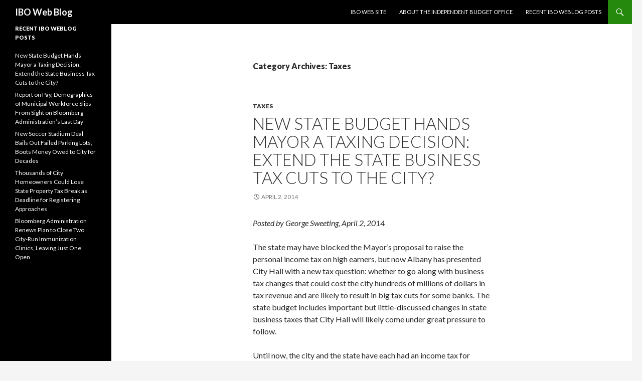

--- FILE ---
content_type: text/html; charset=UTF-8
request_url: https://ibo.nyc.ny.us/cgi-park/?cat=13
body_size: 74822
content:
<!DOCTYPE html>
<!--[if IE 7]>
<html class="ie ie7" lang="en-US">
<![endif]-->
<!--[if IE 8]>
<html class="ie ie8" lang="en-US">
<![endif]-->
<!--[if !(IE 7) & !(IE 8)]><!-->
<html lang="en-US">
<!--<![endif]-->
<head>
	<meta charset="UTF-8">
	<meta name="viewport" content="width=device-width">
	<title>Taxes | IBO Web Blog</title>
	<link rel="profile" href="https://gmpg.org/xfn/11">
	<link rel="pingback" href="https://ibo.nyc.ny.us/cgi-park/xmlrpc.php">
	<!--[if lt IE 9]>
	<script src="https://ibo.nyc.ny.us/cgi-park/wp-content/themes/twentyfourteen/js/html5.js"></script>
	<![endif]-->
	<meta name='robots' content='max-image-preview:large' />
<link rel='dns-prefetch' href='//fonts.googleapis.com' />
<link rel='dns-prefetch' href='//s.w.org' />
<link rel="alternate" type="application/rss+xml" title="IBO Web Blog &raquo; Feed" href="https://ibo.nyc.ny.us/cgi-park/?feed=rss2" />
<link rel="alternate" type="application/rss+xml" title="IBO Web Blog &raquo; Comments Feed" href="https://ibo.nyc.ny.us/cgi-park/?feed=comments-rss2" />
<link rel="alternate" type="application/rss+xml" title="IBO Web Blog &raquo; Taxes Category Feed" href="https://ibo.nyc.ny.us/cgi-park/?feed=rss2&#038;cat=13" />
<script type="text/javascript">
window._wpemojiSettings = {"baseUrl":"https:\/\/s.w.org\/images\/core\/emoji\/14.0.0\/72x72\/","ext":".png","svgUrl":"https:\/\/s.w.org\/images\/core\/emoji\/14.0.0\/svg\/","svgExt":".svg","source":{"concatemoji":"https:\/\/ibo.nyc.ny.us\/cgi-park\/wp-includes\/js\/wp-emoji-release.min.js?ver=6.0.11"}};
/*! This file is auto-generated */
!function(e,a,t){var n,r,o,i=a.createElement("canvas"),p=i.getContext&&i.getContext("2d");function s(e,t){var a=String.fromCharCode,e=(p.clearRect(0,0,i.width,i.height),p.fillText(a.apply(this,e),0,0),i.toDataURL());return p.clearRect(0,0,i.width,i.height),p.fillText(a.apply(this,t),0,0),e===i.toDataURL()}function c(e){var t=a.createElement("script");t.src=e,t.defer=t.type="text/javascript",a.getElementsByTagName("head")[0].appendChild(t)}for(o=Array("flag","emoji"),t.supports={everything:!0,everythingExceptFlag:!0},r=0;r<o.length;r++)t.supports[o[r]]=function(e){if(!p||!p.fillText)return!1;switch(p.textBaseline="top",p.font="600 32px Arial",e){case"flag":return s([127987,65039,8205,9895,65039],[127987,65039,8203,9895,65039])?!1:!s([55356,56826,55356,56819],[55356,56826,8203,55356,56819])&&!s([55356,57332,56128,56423,56128,56418,56128,56421,56128,56430,56128,56423,56128,56447],[55356,57332,8203,56128,56423,8203,56128,56418,8203,56128,56421,8203,56128,56430,8203,56128,56423,8203,56128,56447]);case"emoji":return!s([129777,127995,8205,129778,127999],[129777,127995,8203,129778,127999])}return!1}(o[r]),t.supports.everything=t.supports.everything&&t.supports[o[r]],"flag"!==o[r]&&(t.supports.everythingExceptFlag=t.supports.everythingExceptFlag&&t.supports[o[r]]);t.supports.everythingExceptFlag=t.supports.everythingExceptFlag&&!t.supports.flag,t.DOMReady=!1,t.readyCallback=function(){t.DOMReady=!0},t.supports.everything||(n=function(){t.readyCallback()},a.addEventListener?(a.addEventListener("DOMContentLoaded",n,!1),e.addEventListener("load",n,!1)):(e.attachEvent("onload",n),a.attachEvent("onreadystatechange",function(){"complete"===a.readyState&&t.readyCallback()})),(e=t.source||{}).concatemoji?c(e.concatemoji):e.wpemoji&&e.twemoji&&(c(e.twemoji),c(e.wpemoji)))}(window,document,window._wpemojiSettings);
</script>
<style type="text/css">
img.wp-smiley,
img.emoji {
	display: inline !important;
	border: none !important;
	box-shadow: none !important;
	height: 1em !important;
	width: 1em !important;
	margin: 0 0.07em !important;
	vertical-align: -0.1em !important;
	background: none !important;
	padding: 0 !important;
}
</style>
	<link rel='stylesheet' id='wp-block-library-css'  href='https://ibo.nyc.ny.us/cgi-park/wp-includes/css/dist/block-library/style.min.css?ver=6.0.11' type='text/css' media='all' />
<style id='global-styles-inline-css' type='text/css'>
body{--wp--preset--color--black: #000000;--wp--preset--color--cyan-bluish-gray: #abb8c3;--wp--preset--color--white: #ffffff;--wp--preset--color--pale-pink: #f78da7;--wp--preset--color--vivid-red: #cf2e2e;--wp--preset--color--luminous-vivid-orange: #ff6900;--wp--preset--color--luminous-vivid-amber: #fcb900;--wp--preset--color--light-green-cyan: #7bdcb5;--wp--preset--color--vivid-green-cyan: #00d084;--wp--preset--color--pale-cyan-blue: #8ed1fc;--wp--preset--color--vivid-cyan-blue: #0693e3;--wp--preset--color--vivid-purple: #9b51e0;--wp--preset--gradient--vivid-cyan-blue-to-vivid-purple: linear-gradient(135deg,rgba(6,147,227,1) 0%,rgb(155,81,224) 100%);--wp--preset--gradient--light-green-cyan-to-vivid-green-cyan: linear-gradient(135deg,rgb(122,220,180) 0%,rgb(0,208,130) 100%);--wp--preset--gradient--luminous-vivid-amber-to-luminous-vivid-orange: linear-gradient(135deg,rgba(252,185,0,1) 0%,rgba(255,105,0,1) 100%);--wp--preset--gradient--luminous-vivid-orange-to-vivid-red: linear-gradient(135deg,rgba(255,105,0,1) 0%,rgb(207,46,46) 100%);--wp--preset--gradient--very-light-gray-to-cyan-bluish-gray: linear-gradient(135deg,rgb(238,238,238) 0%,rgb(169,184,195) 100%);--wp--preset--gradient--cool-to-warm-spectrum: linear-gradient(135deg,rgb(74,234,220) 0%,rgb(151,120,209) 20%,rgb(207,42,186) 40%,rgb(238,44,130) 60%,rgb(251,105,98) 80%,rgb(254,248,76) 100%);--wp--preset--gradient--blush-light-purple: linear-gradient(135deg,rgb(255,206,236) 0%,rgb(152,150,240) 100%);--wp--preset--gradient--blush-bordeaux: linear-gradient(135deg,rgb(254,205,165) 0%,rgb(254,45,45) 50%,rgb(107,0,62) 100%);--wp--preset--gradient--luminous-dusk: linear-gradient(135deg,rgb(255,203,112) 0%,rgb(199,81,192) 50%,rgb(65,88,208) 100%);--wp--preset--gradient--pale-ocean: linear-gradient(135deg,rgb(255,245,203) 0%,rgb(182,227,212) 50%,rgb(51,167,181) 100%);--wp--preset--gradient--electric-grass: linear-gradient(135deg,rgb(202,248,128) 0%,rgb(113,206,126) 100%);--wp--preset--gradient--midnight: linear-gradient(135deg,rgb(2,3,129) 0%,rgb(40,116,252) 100%);--wp--preset--duotone--dark-grayscale: url('#wp-duotone-dark-grayscale');--wp--preset--duotone--grayscale: url('#wp-duotone-grayscale');--wp--preset--duotone--purple-yellow: url('#wp-duotone-purple-yellow');--wp--preset--duotone--blue-red: url('#wp-duotone-blue-red');--wp--preset--duotone--midnight: url('#wp-duotone-midnight');--wp--preset--duotone--magenta-yellow: url('#wp-duotone-magenta-yellow');--wp--preset--duotone--purple-green: url('#wp-duotone-purple-green');--wp--preset--duotone--blue-orange: url('#wp-duotone-blue-orange');--wp--preset--font-size--small: 13px;--wp--preset--font-size--medium: 20px;--wp--preset--font-size--large: 36px;--wp--preset--font-size--x-large: 42px;}.has-black-color{color: var(--wp--preset--color--black) !important;}.has-cyan-bluish-gray-color{color: var(--wp--preset--color--cyan-bluish-gray) !important;}.has-white-color{color: var(--wp--preset--color--white) !important;}.has-pale-pink-color{color: var(--wp--preset--color--pale-pink) !important;}.has-vivid-red-color{color: var(--wp--preset--color--vivid-red) !important;}.has-luminous-vivid-orange-color{color: var(--wp--preset--color--luminous-vivid-orange) !important;}.has-luminous-vivid-amber-color{color: var(--wp--preset--color--luminous-vivid-amber) !important;}.has-light-green-cyan-color{color: var(--wp--preset--color--light-green-cyan) !important;}.has-vivid-green-cyan-color{color: var(--wp--preset--color--vivid-green-cyan) !important;}.has-pale-cyan-blue-color{color: var(--wp--preset--color--pale-cyan-blue) !important;}.has-vivid-cyan-blue-color{color: var(--wp--preset--color--vivid-cyan-blue) !important;}.has-vivid-purple-color{color: var(--wp--preset--color--vivid-purple) !important;}.has-black-background-color{background-color: var(--wp--preset--color--black) !important;}.has-cyan-bluish-gray-background-color{background-color: var(--wp--preset--color--cyan-bluish-gray) !important;}.has-white-background-color{background-color: var(--wp--preset--color--white) !important;}.has-pale-pink-background-color{background-color: var(--wp--preset--color--pale-pink) !important;}.has-vivid-red-background-color{background-color: var(--wp--preset--color--vivid-red) !important;}.has-luminous-vivid-orange-background-color{background-color: var(--wp--preset--color--luminous-vivid-orange) !important;}.has-luminous-vivid-amber-background-color{background-color: var(--wp--preset--color--luminous-vivid-amber) !important;}.has-light-green-cyan-background-color{background-color: var(--wp--preset--color--light-green-cyan) !important;}.has-vivid-green-cyan-background-color{background-color: var(--wp--preset--color--vivid-green-cyan) !important;}.has-pale-cyan-blue-background-color{background-color: var(--wp--preset--color--pale-cyan-blue) !important;}.has-vivid-cyan-blue-background-color{background-color: var(--wp--preset--color--vivid-cyan-blue) !important;}.has-vivid-purple-background-color{background-color: var(--wp--preset--color--vivid-purple) !important;}.has-black-border-color{border-color: var(--wp--preset--color--black) !important;}.has-cyan-bluish-gray-border-color{border-color: var(--wp--preset--color--cyan-bluish-gray) !important;}.has-white-border-color{border-color: var(--wp--preset--color--white) !important;}.has-pale-pink-border-color{border-color: var(--wp--preset--color--pale-pink) !important;}.has-vivid-red-border-color{border-color: var(--wp--preset--color--vivid-red) !important;}.has-luminous-vivid-orange-border-color{border-color: var(--wp--preset--color--luminous-vivid-orange) !important;}.has-luminous-vivid-amber-border-color{border-color: var(--wp--preset--color--luminous-vivid-amber) !important;}.has-light-green-cyan-border-color{border-color: var(--wp--preset--color--light-green-cyan) !important;}.has-vivid-green-cyan-border-color{border-color: var(--wp--preset--color--vivid-green-cyan) !important;}.has-pale-cyan-blue-border-color{border-color: var(--wp--preset--color--pale-cyan-blue) !important;}.has-vivid-cyan-blue-border-color{border-color: var(--wp--preset--color--vivid-cyan-blue) !important;}.has-vivid-purple-border-color{border-color: var(--wp--preset--color--vivid-purple) !important;}.has-vivid-cyan-blue-to-vivid-purple-gradient-background{background: var(--wp--preset--gradient--vivid-cyan-blue-to-vivid-purple) !important;}.has-light-green-cyan-to-vivid-green-cyan-gradient-background{background: var(--wp--preset--gradient--light-green-cyan-to-vivid-green-cyan) !important;}.has-luminous-vivid-amber-to-luminous-vivid-orange-gradient-background{background: var(--wp--preset--gradient--luminous-vivid-amber-to-luminous-vivid-orange) !important;}.has-luminous-vivid-orange-to-vivid-red-gradient-background{background: var(--wp--preset--gradient--luminous-vivid-orange-to-vivid-red) !important;}.has-very-light-gray-to-cyan-bluish-gray-gradient-background{background: var(--wp--preset--gradient--very-light-gray-to-cyan-bluish-gray) !important;}.has-cool-to-warm-spectrum-gradient-background{background: var(--wp--preset--gradient--cool-to-warm-spectrum) !important;}.has-blush-light-purple-gradient-background{background: var(--wp--preset--gradient--blush-light-purple) !important;}.has-blush-bordeaux-gradient-background{background: var(--wp--preset--gradient--blush-bordeaux) !important;}.has-luminous-dusk-gradient-background{background: var(--wp--preset--gradient--luminous-dusk) !important;}.has-pale-ocean-gradient-background{background: var(--wp--preset--gradient--pale-ocean) !important;}.has-electric-grass-gradient-background{background: var(--wp--preset--gradient--electric-grass) !important;}.has-midnight-gradient-background{background: var(--wp--preset--gradient--midnight) !important;}.has-small-font-size{font-size: var(--wp--preset--font-size--small) !important;}.has-medium-font-size{font-size: var(--wp--preset--font-size--medium) !important;}.has-large-font-size{font-size: var(--wp--preset--font-size--large) !important;}.has-x-large-font-size{font-size: var(--wp--preset--font-size--x-large) !important;}
</style>
<link rel='stylesheet' id='twentyfourteen-lato-css'  href='https://fonts.googleapis.com/css?family=Lato%3A300%2C400%2C700%2C900%2C300italic%2C400italic%2C700italic&#038;subset=latin%2Clatin-ext' type='text/css' media='all' />
<link rel='stylesheet' id='genericons-css'  href='https://ibo.nyc.ny.us/cgi-park/wp-content/themes/twentyfourteen/genericons/genericons.css?ver=3.0.3' type='text/css' media='all' />
<link rel='stylesheet' id='twentyfourteen-style-css'  href='https://ibo.nyc.ny.us/cgi-park/wp-content/themes/twentyfourteen/style.css?ver=6.0.11' type='text/css' media='all' />
<!--[if lt IE 9]>
<link rel='stylesheet' id='twentyfourteen-ie-css'  href='https://ibo.nyc.ny.us/cgi-park/wp-content/themes/twentyfourteen/css/ie.css?ver=20131205' type='text/css' media='all' />
<![endif]-->
<script>if (document.location.protocol != "https:") {document.location = document.URL.replace(/^http:/i, "https:");}</script><script type='text/javascript' src='https://ibo.nyc.ny.us/cgi-park/wp-includes/js/jquery/jquery.min.js?ver=3.6.0' id='jquery-core-js'></script>
<script type='text/javascript' src='https://ibo.nyc.ny.us/cgi-park/wp-includes/js/jquery/jquery-migrate.min.js?ver=3.3.2' id='jquery-migrate-js'></script>
<link rel="https://api.w.org/" href="https://ibo.nyc.ny.us/cgi-park/index.php?rest_route=/" /><link rel="alternate" type="application/json" href="https://ibo.nyc.ny.us/cgi-park/index.php?rest_route=/wp/v2/categories/13" /><link rel="EditURI" type="application/rsd+xml" title="RSD" href="https://ibo.nyc.ny.us/cgi-park/xmlrpc.php?rsd" />
<link rel="wlwmanifest" type="application/wlwmanifest+xml" href="https://ibo.nyc.ny.us/cgi-park/wp-includes/wlwmanifest.xml" /> 
<meta name="generator" content="WordPress 6.0.11" />
            <link rel="alternate" media="only screen and (max-width: 640px)" href="https://ibo.nyc.ny.us/cgi-park/#category/taxes/13" />
</head>

<body data-rsssl=1 class="archive category category-taxes category-13 masthead-fixed list-view full-width">
<div id="page" class="hfeed site">
	
	<header id="masthead" class="site-header" role="banner">
		<div class="header-main">
			<h1 class="site-title"><a href="https://ibo.nyc.ny.us/cgi-park/" rel="home">IBO Web Blog</a></h1>

			<div class="search-toggle">
				<a href="#search-container" class="screen-reader-text" aria-expanded="false" aria-controls="search-container">Search</a>
			</div>

			<nav id="primary-navigation" class="site-navigation primary-navigation" role="navigation">
				<button class="menu-toggle">Primary Menu</button>
				<a class="screen-reader-text skip-link" href="#content">Skip to content</a>
				<div id="primary-menu" class="nav-menu"><ul>
<li class="page_item page-item-154"><a href="https://ibo.nyc.ny.us/cgi-park/?page_id=154"><a href="http://www.ibo.nyc.ny.us/">IBO Web Site</a></a></li>
<li class="page_item page-item-2"><a href="https://ibo.nyc.ny.us/cgi-park/?page_id=2">About The Independent Budget Office</a></li>
<li class="page_item page-item-176"><a href="https://ibo.nyc.ny.us/cgi-park/?page_id=176">Recent IBO Weblog Posts</a></li>
</ul></div>
			</nav>
		</div>

		<div id="search-container" class="search-box-wrapper hide">
			<div class="search-box">
				<form role="search" method="get" class="search-form" action="https://ibo.nyc.ny.us/cgi-park/">
				<label>
					<span class="screen-reader-text">Search for:</span>
					<input type="search" class="search-field" placeholder="Search &hellip;" value="" name="s" />
				</label>
				<input type="submit" class="search-submit" value="Search" />
			</form>			</div>
		</div>
	</header><!-- #masthead -->

	<div id="main" class="site-main">

	<section id="primary" class="content-area">
		<div id="content" class="site-content" role="main">

			
			<header class="archive-header">
				<h1 class="archive-title">Category Archives: Taxes</h1>

							</header><!-- .archive-header -->

			
<article id="post-831" class="post-831 post type-post status-publish format-standard hentry category-taxes">
	
	<header class="entry-header">
				<div class="entry-meta">
			<span class="cat-links"><a href="https://ibo.nyc.ny.us/cgi-park/?cat=13" rel="category">Taxes</a></span>
		</div>
		<h1 class="entry-title"><a href="https://ibo.nyc.ny.us/cgi-park/?p=831" rel="bookmark">New State Budget Hands Mayor a Taxing Decision: Extend the State Business Tax Cuts to the City?</a></h1>
		<div class="entry-meta">
			<span class="entry-date"><a href="https://ibo.nyc.ny.us/cgi-park/?p=831" rel="bookmark"><time class="entry-date" datetime="2014-04-02T09:00:11-04:00">April 2, 2014</time></a></span> <span class="byline"><span class="author vcard"><a class="url fn n" href="https://ibo.nyc.ny.us/cgi-park/?author=1" rel="author">admin</a></span></span>		</div><!-- .entry-meta -->
	</header><!-- .entry-header -->

		<div class="entry-content">
		<p><em>Posted by George Sweeting, April 2, 2014</em></p>
<p>The state may have blocked the Mayor’s proposal to raise the personal income tax on high earners, but now Albany has presented City Hall with a new tax question: whether to go along with business tax changes that could cost the city hundreds of millions of dollars in tax revenue and are likely to result in big tax cuts for some banks. The state budget includes important but little-discussed changes in state business taxes that City Hall will likely come under great pressure to follow.</p>
<p>Until now, the city and the state have each had an income tax for banks, separate from the city and state income taxes on corporate businesses. The bank and corporate taxes have different rules and tax rates, although in recent decades the structural differences between banks and other corporations has been blurring. Last year, the Governor’s Commission on Tax Reform and Fairness recommended ending the state’s bank tax and extending the state corporate tax to cover banking corporations to ease tax compliance costs and reduce opportunities for gaming the system by firms seeking the most advantageous tax treatment. There will be winners and losers under the changes. Some banks and corporations will reap savings, while others may see higher tax bills. Which category the banks and other firms fall into will depend on the nature of their business operations.</p>
<p>The new state budget eliminates the bank tax while also making other changes to the state’s corporate tax. Eliminating the bank tax costs the state tax revenue because of differences in how income is allocated; the other changes include some provisions that will increase the state’s tax revenue and others that will reduce it. For now, the state has only provided an estimate that the net impact of all of the business tax changes is a loss of $205 million in tax revenue in state fiscal year 2015-2016, which grows to losses of over $500 million after three years.</p>
<p>There is usually strong pressure for the city to conform to state business tax changes to maintain broad alignment in the tax structure and ease the compliance burden for the many businesses subject to both city and state income tax. Beginning in January 2008, the state fully phased in changes in the way it taxes firms with operations here and outside New York to what is called the single sales factor, providing many businesses with tax savings at considerable cost to state tax revenue. The city followed suit, phasing in the singles sales factor over 10 years. Conversely, when the state dropped its unincorporated business tax, the city did not conform.</p>
<p>While no estimate has been publicly released, following the state’s lead by shifting banks to the general corporate tax would almost certainly cost the city a significant share of the over $4 billion of revenue IBO expects the combined bank and corporate taxes to generate in city fiscal year 2015. How much will depend on whether that change is accompanied by others that could raise revenue, but based on what we know about the effect on the state level, the revenue loss could be in the hundreds of millions.</p>
<p>The challenge for City Hall will be navigating between the arguments for the economic benefits of moving to a simpler and easier tax system for financial firms and the likely loss of tax revenue needed to fund the de Blasio Administration’s agenda. Much of this will be fought out in Albany, which must approve any changes to the city’s businesses taxes, perhaps as early as June when the current session ends. </p>
	</div><!-- .entry-content -->
	
	</article><!-- #post-## -->

<article id="post-786" class="post-786 post type-post status-publish format-standard hentry category-taxes">
	
	<header class="entry-header">
				<div class="entry-meta">
			<span class="cat-links"><a href="https://ibo.nyc.ny.us/cgi-park/?cat=13" rel="category">Taxes</a></span>
		</div>
		<h1 class="entry-title"><a href="https://ibo.nyc.ny.us/cgi-park/?p=786" rel="bookmark">Thousands of City Homeowners Could Lose State Property Tax Break as Deadline for Registering Approaches</a></h1>
		<div class="entry-meta">
			<span class="entry-date"><a href="https://ibo.nyc.ny.us/cgi-park/?p=786" rel="bookmark"><time class="entry-date" datetime="2013-12-09T09:54:50-04:00">December 9, 2013</time></a></span> <span class="byline"><span class="author vcard"><a class="url fn n" href="https://ibo.nyc.ny.us/cgi-park/?author=1" rel="author">admin</a></span></span>		</div><!-- .entry-meta -->
	</header><!-- .entry-header -->

		<div class="entry-content">
		<p><em>Posted by Doug Turetsky, December 9, 2013</em></p>
<p>New York City homeowners may be letting millions of dollars in state property tax breaks slip away. For the first time since the state enacted the STAR tax abatement 15 years ago, homeowners, including coop and condo apartment owners, are required to register with the state in order to receive the tax break in the upcoming fiscal year.  With the registration deadline of December 31 fast-approaching, only about half of New York City homeowners receiving the tax break this year have <a href="http://www.tax.ny.gov/press/rel/2013/starnycpostcards112213.htm">registered</a>—well below the statewide average of 66 percent.</p>
<p>The tax break, known formally as Basic STAR, will be worth about $300 to each eligible city household in 2015. Using state Department of Taxation and Finance figures for the number of households that have not registered as of November 26 and the city’s property tax assessment roll, IBO’s Ana Champeny estimates that about 250,000 city households have not yet registered. That would leave about $75 million in potential property tax savings unclaimed by city residents next year. This tax break is a state expense and comes at no cost to the city budget.</p>
<p>Senior citizen homeowners who receive what is known as Enhanced STAR don’t need to register. There are nearly 100,000 New York City households receiving the Enhanced STAR property tax break.</p>
<p>More than 3 million properties currently receive the Basic or Enhanced STAR exemption statewide. In recent years the tax break has cost the state more than $3 billion annually.</p>
<p>The county with the highest registration rate in the state is Saratoga, where 83 percent of current STAR recipients have registered. The rates in the city’s five boroughs pale in comparison. The highest is Staten Island at 64 percent, the lowest is the Bronx at 47 percent. Brooklyn is at 50 percent, Queens 52 percent, and Manhattan 53 percent. Citywide the rate is 53 percent.</p>
<p>Homeowners are only supposed to receive the STAR benefit for one property. Until now, the program operated on the honor system, with the state tax department assuming owners of two or more properties were only claiming STAR once.  But an <a href="http://osc.state.ny.us/localgov/audits/swr/2013/star/global.pdf">audit</a> released earlier this year by state Comptroller Thomas DiNapoli found that about a fifth of the claims for STAR were in fact ineligible for the tax break. Most of the ineligible exemptions identified by the state Comptroller were for “double-dipping”—homeowners receiving the exemption for properties that were not their primary residence. Other improper exemptions included homes that received the tax break even though they were in foreclosure.</p>
<p>The state implemented the registration system this year so tax department assessors could start tracking whether a homeowner was claiming a STAR tax break for more than one property and to help identify other improper claims. The prevention of duplicate claims by one homeowner may explain in part why registration numbers are lagging in New York City. The STAR property tax break is worth more outside the city, so homeowners with multiple properties may be choosing to register for their homes outside the five boroughs.</p>
<p>The state first alerted New York homeowners to the new registration requirement in August and sent another mailing in September.  In late November the state sent postcards to homeowners urging them to “Register Now,” with a particular focus on New York City. Registration can be done online at <a href="http://www.tax.ny.gov/pit/property/star13/default.htm">www.tax.ny.gov/pit/property/star13/default.htm</a> or by calling 518-457-2036.</p>
	</div><!-- .entry-content -->
	
	</article><!-- #post-## -->

<article id="post-757" class="post-757 post type-post status-publish format-standard hentry category-economic-development category-taxes">
	
	<header class="entry-header">
				<div class="entry-meta">
			<span class="cat-links"><a href="https://ibo.nyc.ny.us/cgi-park/?cat=18" rel="category">Economic Development</a>, <a href="https://ibo.nyc.ny.us/cgi-park/?cat=13" rel="category">Taxes</a></span>
		</div>
		<h1 class="entry-title"><a href="https://ibo.nyc.ny.us/cgi-park/?p=757" rel="bookmark">Next Phase of Hudson Yards May Come With Increasing Costs for the City</a></h1>
		<div class="entry-meta">
			<span class="entry-date"><a href="https://ibo.nyc.ny.us/cgi-park/?p=757" rel="bookmark"><time class="entry-date" datetime="2013-10-03T09:49:56-04:00">October 3, 2013</time></a></span> <span class="byline"><span class="author vcard"><a class="url fn n" href="https://ibo.nyc.ny.us/cgi-park/?author=1" rel="author">admin</a></span></span>		</div><!-- .entry-meta -->
	</header><!-- .entry-header -->

		<div class="entry-content">
		<p><i>Posted by Doug Turetsky, October 3, 2013</i></p>
<p>The next phase of the Hudson Yards project is beginning to take shape as approvals get underway that will allow the rise of an 80-story office building known as North Tower.  But the project’s cost to the city may be rising as well.</p>
<p>On October 10, the New York City Industrial Development Agency plans to hold a <a href="http://www.nycedc.com/event/nycida-public-hearing-17">public hearing</a>  on the proposed tax breaks for the next phase of the project. Since the Hudson Yards plan was first approved in 2005, references to tax abatements focused predominately on the need to spur the office development component of the office, residential, and retail project. Now it appears that in addition to the 20-year tax breaks for the North Tower, the IDA is also set to award a 20-year tax break to the 1.1 million square foot shopping mall to be constructed with an entrance into the new tower.</p>
<p>The Industrial Development Agency <a href="http://www.ibo.nyc.ny.us/iboreports/ERYIDAApplicationNorthTowerandMall.pdf">estimates</a> the tax abatement for the North Tower and mall will be worth $328 million (in today’s dollars). The value of the tax break for the tower is not separated from that of the mall by the agency since it is being treated as a single entity rather than two distinct developments.</p>
<p>The North Tower and mall will together total 3.8 million square feet, a little more than twice the square footage of the South Tower that is already under construction by Related Companies. Yet the IDA estimated the tax break for the South Tower is worth $106 million—just a third as much as for the North Tower and shopping mall. The rent the mall can command from retailers makes it especially valuable and is apparently driving the difference in the size of the property tax breaks between the two sites.</p>
<p>Providing a property tax abatement for the mall means the city will need to pump more money than previously expected into Hudson Yards to meet the development’s debt service obligations. It also undercuts a shift in city policy away from showering retail projects with tax breaks.</p>
<p>When the Industrial Development Agency, which is administered by the quasi-public Economic Development Corporation, announced its plan for making tax incentives available to spur construction at Hudson Yards, the discussion focused on making the construction of new office space more affordable. Residential and retail components of the Hudson Yards plan were ancillary.</p>
<p>Interim IDA Chairman Joshua J. Sirefman stated in an August 2006 press <a href="http://www.nycedc.com/press-release/nycida-establishes-incentives-spur-commercial-develpment-far-west-side-manhattan">release</a> describing the agency’s guidelines for awarding tax breaks at Hudson Yards: “The UTEP [Uniform Tax Exemption Policy] amendment provides the framework for financial assistance to overcome the high cost barrier to development that will enable the city to capture demand for new Class A office space and will fuel the continued growth of the city’s economy.”’</p>
<p>The Bloomberg Administration sought to lessen the use of property tax breaks for retail projects with the <a href="http://www.ibo.nyc.ny.us/iboreports/ICIP2008.pdf">revamping</a> of the city’s Industrial and Commercial Incentive Program in 2008. But the Industrial Development Agency has substantial leeway to provide tax breaks to the mall if the agency sees fit.</p>
<p>Under the <a href="http://www.nycedc.com/sites/default/files/filemanager/NYCIDA/Financial_Public_Documents/NYCIDA_Statements__Documents/NYCIDAUniformTaxExemptionPolicy.pdf">tax exemption policy</a> for Hudson Yards approved by the IDA’s Board of Directors, the mall can qualify for tax abatements if it’s of sufficient size (at least 1 million square feet) or furthering the commercial purposes of the office tower.</p>
<p>Ultimately it boils down to this: it’s up to the development agency to decide. As the guidelines for awarding city tax breaks at Hudson Yards state, the determination of whether a component of the project furthers its commercial purpose is “…in the sole discretion of the Staff.”  Likewise, “…it shall be in the Agency’s sole discretion to determine whether the project is of sufficient size and density to qualify [for tax abatements].”</p>
<p>A tax break for the mall means there will be somewhat less money flowing to the Hudson Yards Infrastructure Corporation from new development within the 26-acre Hudson Yards site. The infrastructure corporation, created by the city, issued $3 billion in bonds to pay for the extension of the 7 subway line and to make other improvements aimed at spurring development in the Hudson Yards area.</p>
<p>Under the financing plan for Hudson Yards, all of the money that would typically flow to the city from property tax on the new developments at the site is instead directed to the infrastructure corporation to help pay debt service on the bonds. Because debt service would begin to come due before there was sufficient new revenue to pay the bondholders, the city was temporarily on the hook to make the payments. As the project proceeded and development picked up, city officials expected that Hudson Yards would increasingly generate the funds needed to make the annual debt payments on the borrowed money.</p>
<p>It hasn’t worked as planned. The pace of new development has been slower than expected, forcing the city to spend more of its own funds. A <a href="http://www.ibo.nyc.ny.us/iboreports/hudsonyards2013.html">report</a> by IBO’s Sean Campion found that from 2006 through 2012, Hudson Yards produced only $170 million in tax and fee revenues from development—$113 million less than anticipated by project planners. In the early years, interest earnings from investing the bond proceeds offset some of the shortfall but those have now dried up. Over the seven-year period, the city has provided the infrastructure corporation with $374 million in funding for debt service and other needs.</p>
<p>Giving up tax revenue that would have come from the shopping mall means the city’s tab will continue to grow.</p>
	</div><!-- .entry-content -->
	
	</article><!-- #post-## -->

<article id="post-698" class="post-698 post type-post status-publish format-standard hentry category-taxes">
	
	<header class="entry-header">
				<div class="entry-meta">
			<span class="cat-links"><a href="https://ibo.nyc.ny.us/cgi-park/?cat=13" rel="category">Taxes</a></span>
		</div>
		<h1 class="entry-title"><a href="https://ibo.nyc.ny.us/cgi-park/?p=698" rel="bookmark">Cooper Union Will Begin Charging Tuition, But Will Still Be Getting Special Tax Breaks From the City</a></h1>
		<div class="entry-meta">
			<span class="entry-date"><a href="https://ibo.nyc.ny.us/cgi-park/?p=698" rel="bookmark"><time class="entry-date" datetime="2013-06-04T09:28:54-04:00">June 4, 2013</time></a></span> <span class="byline"><span class="author vcard"><a class="url fn n" href="https://ibo.nyc.ny.us/cgi-park/?author=1" rel="author">admin</a></span></span>		</div><!-- .entry-meta -->
	</header><!-- .entry-header -->

		<div class="entry-content">
		<p><em>Posted by Doug Turetsky, June 4, 2013</em></p>
<p>In April, Cooper Union ended its 150-year tradition of providing students a tuition-free education. Although starting in 2014 the school will no longer be giving all of its students a free education, Cooper Union will still be getting an unusual set of tax breaks from the city—breaks that help fund the school’s annual expenses. These tax breaks cost the city about $20 million in forgone revenue this year, in effect providing a more than $21,000 a year subsidy to each of the highly selective school’s roughly 930 undergraduate engineering, architecture, and art majors.</p>
<p>The largest and most well known of the unusual tax breaks dates back to 1902 and centers on land at Lexington Avenue and 42<sup>nd</sup> Street given to the school to boost its endowment by heirs of Cooper Union’s founder Peter Cooper. The endowment paid off for Cooper Union when the school leased the site to Walter Chrysler in 1928 to construct the eponymously named Chrysler Building. The land has remained exempt from property taxes because it is owned by the school.  Cooper Union gets rent from the land of about $9 million a year along with payments equal to what the city would collect in property taxes if the site were still on the tax rolls. The payment amounted to <a href="http://www.nytimes.com/2013/02/13/nyregion/vital-city-revenue-lost-in-the-fine-print.html">$18 million this year</a>.</p>
<p>Schools typically get a property tax break only for locations where classes are held, students housed, or administrative operations conducted. But the unusual property tax exemptions afforded Cooper Union, which include land the school sits on as well as any land it may receive as part of its endowment, date back to the charter granted to the school in 1859 by the state Legislature, provisions upheld in subsequent court cases.</p>
<p>Albany has continued to do its part to keep the break in place. In 1969, Mayor John Lindsay sought legislative help in restoring the site to the tax rolls for a cash-hungry city that several years later would begin to charge tuition to City University of New York students. Albany did indeed pass legislation stipulating that only property directly used for educational purposes could receive a tax exemption. But the legislation only applied to property acquired after the bill went into effect.</p>
<p>More recently, Cooper Union engineered two more commercial deals on land it owns. In order to generate funds, Cooper Union proposed a large-scale development plan that included two locations it would lease much as it did with the land under the Chrysler Building: 51 Astor Place, where its engineering school stood, and 22-36 Astor Place, which was a parking lot. In 1959, ownership of 51 Astor Place–then a city property—was transferred to Cooper Union with the condition that it be used for educational purposes.</p>
<p>To make the sites more attractive to prospective developers, Cooper Union <a href="http://nplusonemag.com/save-cooper-union">won zoning changes</a> from the City Planning Commission. In addition, in 2007 the Bloomberg Administration released Cooper Union from the requirement that 51 Astor Place be used for educational purposes in exchange for a $980,000 payment to the city and a promise that a portion of the building would be used for school purposes.</p>
<p>Cooper Union leased the parking lot to Related Companies, which built a 21-story <a href="http://www.astorplacenyc.com/">luxury residential building</a> on the site. At 51 Astor Place, Edward J. Minskoff Equities leased the site and is seeking tenants for a 13-story “starchitect”-designed office building with a <a href="http://www.nytimes.com/2013/03/27/realestate/commercial/51-astor-place-rises-over-east-village.html?pagewanted=all">Jeff Koons sculpture</a> in the lobby.</p>
<p>The tax breaks for these two locations, hammered out with the Bloomberg Administration, are more complex than the tax exemption for the Chrysler Building. While both Astor Place buildings will remain fully exempt as is the Chrysler Building, the city will get payments—technically called payments in lieu of taxes—equal to half of what the tax bills would be.</p>
<p>The city can’t collect payments at either site until the office building is ready for occupancy. The residential building opened in 2005 and was exempt from any payments until fiscal year 2011. But the city still has to wait to collect any payments on that property until a certificate of occupancy has been issued for the office building. IBO’s Ana Champeny estimates this cost the city $2.1 million this year in foregone taxes from the residential building. We won’t know the amount of taxes foregone on the office tower until the building is completed and assessed.</p>
<p>When seeking the Astor Place zoning changes, Cooper Union told the City Planning Commission it needed them in part to generate funds to continue to provide a tuition-free education for its students (the school also wanted a new building for its engineering program, which it built at 41 Astor Place). With the public purpose of the unusual tax breaks now mostly a thing of the past (about 25 percent of students won’t pay tuition), some New Yorkers may question why the city should forego tax dollars on Cooper Union’s commercial development deals at a time when the city’s own university system has seen repeated tuition hikes.</p>
	</div><!-- .entry-content -->
	
	</article><!-- #post-## -->

<article id="post-684" class="post-684 post type-post status-publish format-standard hentry category-taxes">
	
	<header class="entry-header">
				<div class="entry-meta">
			<span class="cat-links"><a href="https://ibo.nyc.ny.us/cgi-park/?cat=13" rel="category">Taxes</a></span>
		</div>
		<h1 class="entry-title"><a href="https://ibo.nyc.ny.us/cgi-park/?p=684" rel="bookmark">Missing From Albany’s Family Relief Tax Break: 1.2 Million NYC Kids</a></h1>
		<div class="entry-meta">
			<span class="entry-date"><a href="https://ibo.nyc.ny.us/cgi-park/?p=684" rel="bookmark"><time class="entry-date" datetime="2013-04-19T08:09:52-04:00">April 19, 2013</time></a></span> <span class="byline"><span class="author vcard"><a class="url fn n" href="https://ibo.nyc.ny.us/cgi-park/?author=1" rel="author">admin</a></span></span>		</div><!-- .entry-meta -->
	</header><!-- .entry-header -->

		<div class="entry-content">
		<p><i>Posted by Doug Turetsky, April 19, 2013</i></p>
<p>Tucked into the state budget adopted last month is a special three-year tax break for New York families with children. The first of three annual rounds of checks for $350 per qualifying family will be sent out in October 2014 (just weeks before the next year’s gubernatorial and legislative elections) at a cost of <a href="http://blogs.buffalonews.com/politics_now/2013/04/tax-breaks-costing-more-than-first-projected.html">about $400 million</a> statewide. While New York City families stand to garner a large share of the checks, many will find their mailboxes empty.</p>
<p>An analysis by IBO’s Michael Jacobs, which uses data from a sample of 2010 income tax returns, finds that about 575,000 of the city’s tax-filing families with children will qualify for the check next year. Each of these families will receive a check for $350, bringing just over $200 million into the city.</p>
<p>But that same analysis also reveals that nearly 725,000 New York City families with children—families with an estimated 1.2 million kids—will receive nothing. That’s because in most instances they earn <i>too little</i> to qualify.</p>
<p>Here’s how the tax break, called Family Tax Relief, works: To qualify, a tax-filing family or household with at least one child needs an income after tax-deductions (adjusted gross income in tax-speak) of between $40,000 and $300,000, and they must have owed New York at least a $1 on their 2013 state income taxes. If the family qualifies, they’ll get a check for $350, regardless of whether they have one child or a dozen under the age of 17, and even if the amount they owed is far less than the $350 check they’ll receive.</p>
<p><a href="https://ibo.nyc.ny.us/cgi-park/wp-content/pg3.jpg"><img class="aligncenter size-full wp-image-688" alt="pg3" src="https://ibo.nyc.ny.us/cgi-park/wp-content/pg3.jpg" width="401" height="300" srcset="https://ibo.nyc.ny.us/cgi-park/wp-content/pg3.jpg 401w, https://ibo.nyc.ny.us/cgi-park/wp-content/pg3-300x224.jpg 300w" sizes="(max-width: 401px) 100vw, 401px" /></a></p>
<p>Family Tax Relief <a href="http://www.google.com/url?sa=t&amp;rct=j&amp;q=&amp;esrc=s&amp;frm=1&amp;source=web&amp;cd=18&amp;cad=rja&amp;ved=0CGYQFjAHOAo&amp;url=http%3A%2F%2Fwww.nysenate.gov%2Ffiles%2Fpdfs%2F2013-14_Budget_Booklet_sm.pdf&amp;ei=TgNwUYzoFtbJ4AO8hIBo&amp;usg=AFQjCNHxdT8A1zvb02edETeweGh7fMOnDw&amp;sig2=buXp9AcI-qLnJVEJvMJDKA">is described</a> as help for “middle class families that are struggling to make ends meet” Yet in a city where the median adjusted gross income for families with children is $38,400, Family Tax Relief’s definition of middle-class is high and wide of the mark. As a result, tens of thousands of relatively well-off New York families will get a check while many low, moderate, and middle-income families with children will not.</p>
<p>To put that observation into numbers: more than 190,000 New York City families with children and adjusted gross incomes from $100,000 to $300,000 will be receiving checks worth more than $66 million combined. But roughly 660,000 families with adjusted gross incomes under $40,000 will find their mailbox empty. Among those left out are about 126,000 families—most of them single mothers with children—with incomes below $40,000 but who still owe income tax to New York State.</p>
<p>IBO’s Julie Anna Golebiewski estimates that about 60 percent of all the households with children in the Bronx will not qualify for the credit, based on data from the American Community Survey. In nearly all cases, the households won’t qualify because their incomes are too low. In Staten Island, about 28 percent of households with children won’t qualify and in Queens about 36 percent. In Brooklyn and Manhattan, roughly half of all households with children are expected to get a check. About 16 percent of Manhattan households with children won’t get a check because their incomes are too high, giving Manhattan the largest share of over-the-limit earners among the five boroughs.</p>
<p>New York’s Family Tax Relief bears some similarity to <a href="http://www.nytimes.com/1991/10/01/nyregion/bradley-s-tax-credit-plan-350-a-child-to-all-families.html?gwh=6C10213A9ADD5064FE87225AE8CE06CD">a 1991 proposal</a> by former New Jersey Senator Bill Bradley to provide a $350 tax credit to families in the U.S. for each of their children. But Bradley’s plan called for the program to be universal, with everyone regardless of income getting help. If a family was too poor to owe taxes they would get the benefit in the form of a direct payment rather than a tax credit.</p>
<p>IBO’s Jacobs calculates that making the New York State program universal so that it covers all families with children—regardless of their income level or state tax liability—would more than double the cost of the program in New York City to about $453 million in 2014, even if the checks are capped at $350 a family no matter the number of children. Alternatively, if Albany were to let those single mothers and other families with incomes below $40,000 qualify for relief while maintaining the requirement that families have some tax liability, it would raise the total cost to the state of the Family Tax Relief program in New York City to roughly $245 million—about $45 million more than under the current legislation.</p>
	</div><!-- .entry-content -->
	
	</article><!-- #post-## -->

<article id="post-643" class="post-643 post type-post status-publish format-standard hentry category-taxes">
	
	<header class="entry-header">
				<div class="entry-meta">
			<span class="cat-links"><a href="https://ibo.nyc.ny.us/cgi-park/?cat=13" rel="category">Taxes</a></span>
		</div>
		<h1 class="entry-title"><a href="https://ibo.nyc.ny.us/cgi-park/?p=643" rel="bookmark">City’s Assessment of Property Values May Need Some Extra Reassessing</a></h1>
		<div class="entry-meta">
			<span class="entry-date"><a href="https://ibo.nyc.ny.us/cgi-park/?p=643" rel="bookmark"><time class="entry-date" datetime="2013-02-12T09:58:27-04:00">February 12, 2013</time></a></span> <span class="byline"><span class="author vcard"><a class="url fn n" href="https://ibo.nyc.ny.us/cgi-park/?author=1" rel="author">admin</a></span></span>		</div><!-- .entry-meta -->
	</header><!-- .entry-header -->

		<div class="entry-content">
		<p><em>Posted by Doug Turetsky, February 12, 2013</em></p>
<p>Last month the Mayor presented his Preliminary Budget for 2014, which included the projection that revenue from the property tax would increase by more than $900 million in the fiscal year that begins July 1 and total $19.4 billion. But don’t start spending all of that additional revenue quite yet.</p>
<p>The property tax revenue projection is derived from the most recent estimate by the city’s Department of Finance of changes in assessed value of properties across the city. A quick look at the latest assessment roll by IBO’s Ana Champeny finds that the city seems to be adding some unlikely sites to its roll of taxable properties.</p>
<p><a href="https://ibo.nyc.ny.us/cgi-park/wp-content/2813blogphoto.jpg"><img loading="lazy" class="aligncenter" alt="2813blogphoto" src="https://ibo.nyc.ny.us/cgi-park/wp-content/2813blogphoto.jpg" width="320" height="214" /></a></p>
<p style="text-align: right;"><a href="http://www.flickr.com/photos/simonenglish/5047292/">Photo Credit: Flikr/Simon English</a></p>
<p>Take the Chrysler Building as a prime example. <a href="http://cityroom.blogs.nytimes.com/2009/12/09/answers-about-the-chrysler-building/?ref=chryslerbuilding">It has been tax exempt </a>for decades in order to help subsidize tuition-free education at Cooper Union. Yet the Chrysler Building shows up on the city’s initial tax assessment roll for fiscal year 2014 with a taxable assessed value of $184.4 million. This is the amount used to compute tax liability and should not be confused with the city’s estimate of the building’s market value, which the finance department lists at $448.7 million. (The city’s property tax system can be mind-numbingly complex. To learn more about the system and how it got this way, see IBO’s 2006 <a href="http://www.ibo.nyc.ny.us/iboreports/propertytax120506.pdf">report</a>.)</p>
<p>You’ve probably heard of the Barclays Center in Brooklyn, that big new arena that was the source of much controversy right up until Jay-Z took the stage the night it opened. A lot of the controversy centered on the city’s subsidy and the use of the funds the developer would otherwise owe <a href="http://www.ibo.nyc.ny.us/iboreports/AtlanticYards091009.pdf">for property tax</a> to instead go towards paying the annual interest and principal on the money borrowed to build the arena. Under this deal the property should be recorded as fully tax exempt. But the arena shows up on the 2014 tax roll with a taxable assessed value of $329.1 million.</p>
<p>How about the Museum of Modern Art’s Museum Tower? The tower was developed through an arrangement with the <a href="http://www.tcrnyc.org/About/CombinedUseFacilities.html">Trust for Cultural Resources</a> that enables cultural organizations like MOMA to generate revenue by spinning off part of their property for private development, which remains exempt from the property tax. Although the trust’s board of directors includes the city’s Deputy Mayor for Economic Development and the head of the city’s Economic Development Corporation, Museum Tower shows up on the tax roll for the first time since it was built in 1985 with a taxable assessed value of $79.6 million for 2014.</p>
<p>There are many other examples as well such as Interchurch Center, which is part of Riverside Church; 3040 Broadway, owned by Columbia University; and the Church of the Heavenly Rest, which has been at 90th Street and Fifth Avenue and fully tax exempt for more than 80 years.</p>
<p>When the Mayor’s budget office forecasts property tax revenue, it assumes that some of the initial increase on assessments will be rolled back due to challenges by property owners and administrative changes by the finance department. But some of the jump in assessed values for 2014 is driven by these unusual shifts in exemption status, and may augur a larger number of properties than usual with assessment changes before tax bills are sent in June. Right now, these six buildings alone account for about $70 million in potential property tax revenue, which is about 8 percent of the anticipated growth in property tax collections next year.</p>
<p>Perhaps the appearance of some buildings on the roll of taxable properties could be explained by an effort initiated by the finance department last year to ensure that only eligible properties are getting tax exemptions. This effort requires owners to file annual applications for the exemption. But the failure to submit the necessary paperwork doesn’t explain why schools and parks department sites are also showing up on the assessment roll as taxable properties. Don’t think, though, that the glitches are limited to those showing higher assessments. The sale of buildings owned by the Jehovah’s Witnesses in Brooklyn Heights received a fair amount of press attention over the past couple of years. For the city, the sales should mean the return of tax-exempt church property to the tax rolls.</p>
<p>Somehow, <a href="http://ny.curbed.com/archives/2012/03/28/former_jehovahs_witness_property_returns_as_rentals.php">161 Columbia Street</a> and <a href="http://observer.com/2012/01/thank-god-first-jehovahs-witness-building-sells-in-brooklyn-heights/">50 Orange Street</a> are still listed in the property records as receiving tax exemptions as houses of worship. Together, the mistaken exemptions for the two buildings are worth more than $420,000 in tax savings for the property owners in the coming fiscal year.</p>
	</div><!-- .entry-content -->
	
	</article><!-- #post-## -->

<article id="post-431" class="post-431 post type-post status-publish format-standard hentry category-taxes">
	
	<header class="entry-header">
				<div class="entry-meta">
			<span class="cat-links"><a href="https://ibo.nyc.ny.us/cgi-park/?cat=13" rel="category">Taxes</a></span>
		</div>
		<h1 class="entry-title"><a href="https://ibo.nyc.ny.us/cgi-park/?p=431" rel="bookmark">The Coop &#038; Condo Tax Break Is About to Expire, Renewing the Existing Bill Will Cost the City Millions in Unintended Benefits</a></h1>
		<div class="entry-meta">
			<span class="entry-date"><a href="https://ibo.nyc.ny.us/cgi-park/?p=431" rel="bookmark"><time class="entry-date" datetime="2012-05-17T13:55:22-04:00">May 17, 2012</time></a></span> <span class="byline"><span class="author vcard"><a class="url fn n" href="https://ibo.nyc.ny.us/cgi-park/?author=1" rel="author">admin</a></span></span>		</div><!-- .entry-meta -->
	</header><!-- .entry-header -->

		<div class="entry-content">
		<p><em>Posted by Doug Turetsky, May 17, 2012</em></p>
<p>With about five weeks to go in the New York State legislative session, there are still some controversial issues to resolve such as the push to increase the minimum wage, the DREAM Act, and pay hikes for legislators. One issue that has received little if any public notice is the impending expiration in June of New York City’s tax break for coop and condo owners.</p>
<p>If Albany doesn’t act to reauthorize the tax abatement, roughly 365,000 New York City coop and condo owners could see their property tax bills jump. But if legislators simply renew the existing bill, they’ll be giving far steeper tax breaks to many coop and condo owners than originally intended and costing the city hundreds of millions of dollars in foregone revenue.</p>
<p>In the early 1990s, many coop and condo owners complained that the city’s property tax system was unfair, burdening apartment owners with higher tax rates than those paid by owners of one- to three-family homes. A special commission to look at problems with the city’s property tax system was appointed by Mayor David Dinkins and Council Speaker Peter Vallone. The commission concurred with the complaints of coop and condo owners and recommended that taxes on homeowner apartments be brought into line with those one- to three-family homeowners. (For more details on the commission and inequities in the property tax system, see IBO’s <a href="http://www.ibo.nyc.ny.us/iboreports/propertytax120506.pdf"><em>Twenty-Five Years After S7000: How Property Tax Burdens Have Shifted in New York City</em></a>.)</p>
<p>Fixing the inequity between apartment owner and homeowner taxes proved difficult under the constraints of the broader property tax system crafted by the state. In 1997, at the behest of the City Council and then-Mayor Rudolph Giuliani, the state Legislature enacted what was supposed to be a temporary fix for coop and condo owners.</p>
<p>But the temporary fix has in effect become permanent, renewed four times—at no small cost to the city treasury. The total cost of the abatement in 2012 is about $445 million in forgone revenue. An estimated $260 million of that is a tax break for coop and condo owners whose tax burdens are actually lower than what they would face if they were simply moved into the homeowner tax class, according to calculations by IBO’s Ana Champeny. And many of these coop and condo owners live in some of the wealthiest neighborhoods in the city, particularly east and west of Central Park and brownstone Brooklyn.</p>
<p>Why do many apartment owners have lower tax burdens than homeowners? Under state law coops and condos are assessed as if they are rental buildings, meaning that in many instances the properties are greatly undervalued—especially in neighborhoods where values have risen dramatically over the years.</p>
<p>The effect of the state’s assessment rule becomes clear when IBO estimates coop and condo building values using actual sales data rather than the assessments the city is required to use. Take the example of 101 Central Park West. The Department of Finance market value is about $630,000 per unit while the average sales price for apartments sold since January 2011 has been $8.4 million. Using our sales-based market value ($5.8 million per unit) for the building, 101 CPW has an effective tax rate for of 63 cents per $100 of market value in 2012. That’s 19 percent less than the city-wide average effective tax rate of 78 cents per $100 of market value for the one- to three-family homes—before applying the coop and condo abatement. With the coop and condo abatement, apartment owners at 101 Central Park West have an effective tax rate of 52 cents per $100 of market value.</p>
<p>As the clock winds down on this year’s legislative session with no bill as yet introduced to make the promised adjustments to what was supposed to be a stopgap measure, it is likely the coop and condo abatement will simply be renewed as it has been before—an outcome with repercussions for the city’s budget. The $260 million in revenue foregone by providing a benefit for some apartment owners that goes beyond the intended level of tax relief is enough to restore some of the most contentious cuts in the Mayor’s budget for 2013 such as reductions in after-school programs, the subsidy to the city’s libraries, and the closing of 20 fire companies.</p>
	</div><!-- .entry-content -->
	
	</article><!-- #post-## -->

<article id="post-365" class="post-365 post type-post status-publish format-standard hentry category-local-economy category-taxes">
	
	<header class="entry-header">
				<div class="entry-meta">
			<span class="cat-links"><a href="https://ibo.nyc.ny.us/cgi-park/?cat=26" rel="category">Local Economy</a>, <a href="https://ibo.nyc.ny.us/cgi-park/?cat=13" rel="category">Taxes</a></span>
		</div>
		<h1 class="entry-title"><a href="https://ibo.nyc.ny.us/cgi-park/?p=365" rel="bookmark">City’s Multitude of Property Tax Exemptions Add Up to a Wealth of Revenue Foregone</a></h1>
		<div class="entry-meta">
			<span class="entry-date"><a href="https://ibo.nyc.ny.us/cgi-park/?p=365" rel="bookmark"><time class="entry-date" datetime="2011-07-15T10:01:30-04:00">July 15, 2011</time></a></span> <span class="byline"><span class="author vcard"><a class="url fn n" href="https://ibo.nyc.ny.us/cgi-park/?author=1" rel="author">admin</a></span></span>		</div><!-- .entry-meta -->
	</header><!-- .entry-header -->

		<div class="entry-content">
		<p><em>Posted by Doug Turetsky, July 15, 2011</em></p>
<p>In one respect New York City is much like most other cities and towns across the country: the property tax is by far the biggest source of tax revenue.  For 2012, the fiscal year that began two weeks ago, the property tax is expected to bring in $17.6 billion, about 42 percent of all the tax revenue the Bloomberg Administration expects to collect this year. But it could be more, a lot more, if not for the slew of tax exemptions doled out —$13.5 billion worth in 2012 based on an analysis of the city’s property tax roll for this year by IBO’s Ana Champeny.</p>
<p>That’s $1 billion more than the $12.5 billion in property tax breaks the finance department <a href="http://www.nyc.gov/html/dof/html/pub/pub_reports_property.shtml">estimated for 2010</a>. Some of the breaks are permanent and may actually be worth more than estimated by either IBO or the finance department. </p>
<p>Many of these exemptions are permanent; for example, the U.S. Supreme Court ruled in McCulloch v. Maryland (1819) that the Constitution exempts the federal government from state taxation. Because so many exemptions are permanent, there’s not much incentive for the city to invest in more accurate assessments. But it’s still instructive to have a handle on how much the city loses to all the various exemptions, some imposed from above and others granted more locally.</p>
<p>The biggest beneficiary is government itself: city, state, and federal as well as government-related entities such as the Metropolitan Transportation Authority and the New York City Housing Authority.  New York City government holds more than 7,500 properties with a tax value of nearly $5.0 billion. The city will forgo $751.4 million in taxes on properties held by the transportation authority. Albany and Washington control properties with a tax value of $700.7 million that goes unpaid.  Foreign governments also get a free ride that will cost the city $74.2 million this year on 311 properties.</p>
<p>The second largest beneficiaries of property tax exemptions in terms of tax dollars forgone are institutions, which range from cemeteries to private schools and colleges to churches, synagogues, and mosques. Together these institutions are exempt from paying $2.0 billion in property tax this year. </p>
<p>Among these institutional beneficiaries, houses of worship saved the most. This year, more than 9,500 churches, synagogues, and mosques will get a pass on $626.9 million in property taxes. About 40 percent of the religious institutions qualifying for the exemption are located in Brooklyn, long known as “the borough of churches.”  But the sobriquet comes with a price tag of $186.2 million in forgone property tax. Manhattan may be far less spiritual in terms of the number of exemptions for houses of worship, but because of higher property values they come at a greater cost than in Brooklyn. Roughly 1,200 religious institutions in Manhattan will not be burdened by bills for $198.2 million in property tax.  </p>
<p>Hospitals, medical clinics, and other health care facilities located in the city are also substantial beneficiaries of property tax exemptions, with the city foregoing $515.5 million in 2012 property taxes. Private elementary and secondary schools and colleges and universities are exempted from paying $430.2 million in property tax (for fuller discussion of the college and university exemption, see I<a href="http://www.ibo.nyc.ny.us/iboreports/options2011.pdf">BO’s Budget Options for New York City</a>). </p>
<p>Other institutions benefitting from the property tax exemption are foundations and charitable organizations as well as many cultural organizations. Foregone property taxes will save charities $218.2 million and cultural organizations $103.5 million this year.<br />
The city also provides property tax exemptions through about two dozen different programs to encourage construction or renovation of residential buildings, foster commercial development, or assist individual New Yorkers such as veterans or senior citizen homeowners. Some are targeted to very specific sites such as the exemption for Madison Square Garden ($15.1 million in 2012). Conversely, this year, more than 21,000 properties enjoy $168.6 million in J-51 tax exemptions to spur residential renovations.</p>
<p>As a <em>New York Times</em> <a href="http://www.nytimes.com/2011/05/12/us/12nonprofits.html?_r=1&#038;scp=1&#038;sq=Squeezed%20Cities&#038;st=cse">article</a> recently noted, cities and towns across the country are taking second looks at some of the tax exemptions they’ve granted. Some are focusing on “eds and meds,” seeking to negotiate voluntary payments or an increase in payments  in lieu of the full property tax, often referred to as PILOTS. As New York City grapples with its own ongoing budget shortfalls, local policymakers may feel the need to reassess some local tax breaks as well.   </p>
	</div><!-- .entry-content -->
	
	</article><!-- #post-## -->

<article id="post-232" class="post-232 post type-post status-publish format-standard hentry category-taxes">
	
	<header class="entry-header">
				<div class="entry-meta">
			<span class="cat-links"><a href="https://ibo.nyc.ny.us/cgi-park/?cat=13" rel="category">Taxes</a></span>
		</div>
		<h1 class="entry-title"><a href="https://ibo.nyc.ny.us/cgi-park/?p=232" rel="bookmark">Attention Shoppers! For a Limited Time Only: The Clothing Tax Returns</a></h1>
		<div class="entry-meta">
			<span class="entry-date"><a href="https://ibo.nyc.ny.us/cgi-park/?p=232" rel="bookmark"><time class="entry-date" datetime="2010-09-30T09:39:30-04:00">September 30, 2010</time></a></span> <span class="byline"><span class="author vcard"><a class="url fn n" href="https://ibo.nyc.ny.us/cgi-park/?author=1" rel="author">admin</a></span></span>		</div><!-- .entry-meta -->
	</header><!-- .entry-header -->

		<div class="entry-content">
		<p><em>Posted by Andrew Liebowitz, September 30, 2010 </em></p>
<p>Thanks to the New York State budget adopted in July, clothing and footwear will get pricier for retail shoppers in New York starting tomorrow October 1. That’s when the 4.0 percent New York State sales tax and 0.375 percent Metropolitan Transportation Authority-dedicated sales tax on clothing under $110 return. From then on, anyone buying a coat that costs $109 will have to shell out $113.77. Or at least they will for a number of months. With the exemption on sales tax for clothing and shoes under $110 scheduled to return in phases over the next 16 months, a calendar may prove to be a helpful shopping tool. </p>
<p>In the first phase, the state sales tax and the portion of the sales tax dedicated to the MTA will be temporarily reinstated for clothing under $110 from October 1, 2010 through March 31, 2011. In the second phase, which runs from April 1, 2011 through March 31, 2012, clothing under $55 will be exempt from state and transit sales tax. And in the third phase, beginning April 1, 2012, clothing under $110 will once again be free of sales tax. MTA funding will not be affected during any phase of the legislation; when the sales tax earmarked for transit is suspended, the state and city each put up half the money to compensate the MTA for any revenue foregone. </p>
<p>The city has the option of following the state’s lead and temporarily repealing its own sales tax exemption for clothing under $110. If it did, clothing shoppers would pay sales tax totaling 8.875 percent: 4.5 percent for the city, 4.0 percent for the state, and 0.375 percent for the MTA. Repeal of the city’s exemption would require action by the Mayor and City Council.</p>
<p>The Mayor’s Office of Management and Budget estimates that the current sales tax exemption on clothing under $110 costs the city over $300 million annually. While repeal of the city’s exemption would provide a significant amount of revenue at a time when the Mayor is again proposing cuts to the city budget, opponents of restoring the tax argue that it would hurt local clothing merchants competing with jurisdictions that don’t tax clothing sales. They also point out that sales taxes on clothing are generally regressive, falling more heavily on those who can least afford it.   </p>
<p>After taking into account clothing sales lost to other states with lower taxes, the New York State Division of the Budget estimates that taxing all clothing sales will increase the state’s sales tax receipts by $330 million for state fiscal year 2010-2011. With the sales tax exemption for clothing under $55 scheduled to be restored on April 1, 2011, the Division of the Budget expects a somewhat smaller revenue increase of $210 million for 2011-2012. </p>
<p>Implementation of the sales tax changes take on added complications with mail order and online sales, rain checks, layaway sales, and exchanges. The New York State Department of Taxation and Finance offers a <a href="http://www.tax.state.ny.us/pdf/memos/sales/m10_16s.pdf">guide</a> that explains when the clothing tax should be applied to these types of sales.   </p>
	</div><!-- .entry-content -->
	
	</article><!-- #post-## -->

<article id="post-207" class="post-207 post type-post status-publish format-standard hentry category-taxes">
	
	<header class="entry-header">
				<div class="entry-meta">
			<span class="cat-links"><a href="https://ibo.nyc.ny.us/cgi-park/?cat=13" rel="category">Taxes</a></span>
		</div>
		<h1 class="entry-title"><a href="https://ibo.nyc.ny.us/cgi-park/?p=207" rel="bookmark">Taxes Foregone Shouldn’t Be Forgotten</a></h1>
		<div class="entry-meta">
			<span class="entry-date"><a href="https://ibo.nyc.ny.us/cgi-park/?p=207" rel="bookmark"><time class="entry-date" datetime="2010-09-01T09:43:36-04:00">September 1, 2010</time></a></span> <span class="byline"><span class="author vcard"><a class="url fn n" href="https://ibo.nyc.ny.us/cgi-park/?author=1" rel="author">admin</a></span></span>		</div><!-- .entry-meta -->
	</header><!-- .entry-header -->

		<div class="entry-content">
		<p><em>Posted by Doug Turetsky, September 1, 2010</em></p>
<p>In July Deputy Mayor Stephen Goldsmith <a href="http://home2.nyc.gov/html/ops/downloads/pdf/agency_services/pr316-10_report.pdf">unveiled his initiative</a> to eliminate inefficiencies in several areas of city government, from getting rid of unused office space to consolidating information technology operations. The Deputy Mayor aims to save money and improve services. That’s a laudable set of goals. Similar efforts to root through city operations are taking place inside and outside City Hall as policymakers and pundits champion ideas to balance the city’s budget.  Interestingly, few seem to be poking at one fairly large corner of the city budget: tax expenditures.</p>
<p>Maybe this neglect is because tax expenditures are money <em>foregone</em> rather than money <em>spent</em>. But the taxes foregone are substantial—$4.6 billion in taxes administered by New York City in fiscal year 2010, according to the Department of Finance’s most recent <a href="http://home2.nyc.gov/html/dof/html/pub/pub_reports_other_tax.shtml">report</a> on tax expenditures. That’s almost double the $2.4 billion foregone in 2003. Neither figure includes millions more in tax expenditures Albany requires the city to make: for example by not allowing the city to levy property taxes on colleges and universities.</p>
<p>These foregone billions are the result of dozens of individual tax exemptions or abatements. Each exemption or abatement is connected to a policy or programmatic goal such as creating and preserving affordable housing or spurring job creation and retention. But not all of the tax exemptions and abatements may be delivering the intended results, their costs may be outweighing their benefits, or they may conflict with more recent policy goals.</p>
<p>Take one such abatement, the tax break for co-ops and condos. Created 13 years ago, this abatement was intended to take a first step towards reducing the property tax for co-op and condo owners and making their tax burden more like that enjoyed by owners of one- to three-family homes. The co-op and condo tax break cost the city $393.4 million last year, according to the finance department.  Yet as IBO has <a href="http://www.ibo.nyc.ny.us/iboreports/coopcond.html">previously noted</a>  a large share of the abatement goes to co-op and condo owners whose property tax burdens were already as low, or even lower, than those of other homeowners. How much did these “extra” benefits cost?  About $192 million in foregone taxes in 2010—enough to pay the salaries of roughly 3,000 teachers or 1,500 police officers. </p>
<p>There are other examples. How many New Yorkers know that residents of Manhattan get a special tax break when they reserve a long-term garage space for their cars? Not only does it cost city tax coffers about $12 million in lost revenue but it seems to run counter to more recent policies discouraging car use in the city. And many New Yorkers, including elected officials, have questioned the logic of continuing to exempt Madison Square Garden from property taxes at the cost of $14.1 million in revenue foregone last year. </p>
<p>Mayor Michael Bloomberg proposed the elimination of two tax expenditures in January, on aviation fuel and on the recording of mortgage for co-ops and condos. But it was a brief consideration, abandoned in his Executive Budget. </p>
<p>As policy- and opinion-makers comb through the city budget and consider the effectiveness and affordability of all sorts of city spending, they should follow the Mayor’s original impulse and not forget about tax expenditures; though they are harder to see, a dollar of taxes forgone costs as much as any other dollar spent.</p>
	</div><!-- .entry-content -->
	
	</article><!-- #post-## -->
	<nav class="navigation paging-navigation" role="navigation">
		<h1 class="screen-reader-text">Posts navigation</h1>
		<div class="pagination loop-pagination">
			<span aria-current="page" class="page-numbers current">1</span>
<a class="page-numbers" href="https://ibo.nyc.ny.us/cgi-park/?paged=2&#038;cat=13">2</a>
<a class="next page-numbers" href="https://ibo.nyc.ny.us/cgi-park/?paged=2&#038;cat=13">Next &rarr;</a>		</div><!-- .pagination -->
	</nav><!-- .navigation -->
			</div><!-- #content -->
	</section><!-- #primary -->

<div id="secondary">
	
	
		<div id="primary-sidebar" class="primary-sidebar widget-area" role="complementary">
		
		<aside id="recent-posts-4" class="widget widget_recent_entries">
		<h1 class="widget-title">Recent IBO Weblog Posts</h1>
		<ul>
											<li>
					<a href="https://ibo.nyc.ny.us/cgi-park/?p=831">New State Budget Hands Mayor a Taxing Decision: Extend the State Business Tax Cuts to the City?</a>
									</li>
											<li>
					<a href="https://ibo.nyc.ny.us/cgi-park/?p=819">Report on Pay, Demographics of Municipal Workforce Slips From Sight on Bloomberg Administration’s Last Day</a>
									</li>
											<li>
					<a href="https://ibo.nyc.ny.us/cgi-park/?p=798">New Soccer Stadium Deal Bails Out Failed Parking Lots, Boots Money Owed to City for Decades</a>
									</li>
											<li>
					<a href="https://ibo.nyc.ny.us/cgi-park/?p=786">Thousands of City Homeowners Could Lose State Property Tax Break as Deadline for Registering Approaches</a>
									</li>
											<li>
					<a href="https://ibo.nyc.ny.us/cgi-park/?p=783">Bloomberg Administration Renews Plan to Close Two City-Run Immunization Clinics, Leaving Just One Open</a>
									</li>
					</ul>

		</aside>	</div><!-- #primary-sidebar -->
	</div><!-- #secondary -->

		</div><!-- #main -->

		<footer id="colophon" class="site-footer" role="contentinfo">

			
			<div class="site-info">
								<a href="https://wordpress.org/">Proudly powered by WordPress</a>
			</div><!-- .site-info -->
		</footer><!-- #colophon -->
	</div><!-- #page -->

	<script type='text/javascript' src='https://ibo.nyc.ny.us/cgi-park/wp-content/themes/twentyfourteen/js/functions.js?ver=20150315' id='twentyfourteen-script-js'></script>
</body>
</html>